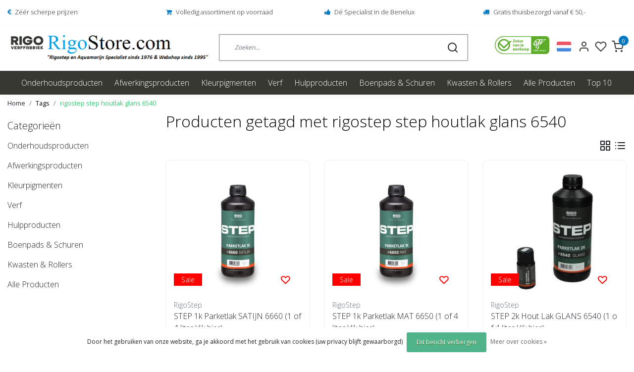

--- FILE ---
content_type: text/html;charset=utf-8
request_url: https://www.rigostore.com/nl/tags/rigostep-step-houtlak-glans-6540/
body_size: 13120
content:
<!DOCTYPE html>
<html lang="nl">
<head>
  <!--
    Dynamic Theme
    Theme by InStijl Media
    https://www.instijlmedia.nl
    
    If you are interested in our special offers or some customizaton, please contact us at support@instijlmedia.nl.
    -->
  <title>rigostep step houtlak glans 6540</title>
  <meta name="description" content="Rigostore.com Dé online Rigo Specialist.Hier vind u alles van de Rigo Verffabriek (voorheen Ursa Paint). Dat wil zeggen het totale assortiment van de merken,Aq" />
  <meta name="keywords" content="rigostep, step, houtlak, glans, 6540, rigostore.com,rigo,rigostep,aquamaryn,aquamarijn,evert,koning,royl,9130,9110,5510,5550,skylt,titanium,original,5520,corcol,revol,clien,z,zeep,olie,oil,lak,vernis,parket,vloer,vloeren,hout,houten,wood,9120,ekodur" />
  <meta http-equiv="X-UA-Compatible" content="IE=Edge">
  <meta name="viewport" content="width=device-width">
  <meta name="apple-mobile-web-app-capable" content="yes">
  <meta name="apple-mobile-web-app-status-bar-style" content="black">
  <link rel="shortcut icon" href="https://cdn.webshopapp.com/shops/245106/themes/173394/v/144703/assets/favicon.ico?20200714151734" type="image/x-icon" />
	<link rel="preconnect" href="//ajax.googleapis.com">
	<link rel="preconnect" href="//cdn.webshopapp.com/">
	<link rel="preconnect" href="//cdn.webshopapp.com/">	
	<link rel="preconnect" href="//fonts.googleapis.com">
	<link rel="preconnect" href="//fonts.gstatic.com" crossorigin>
  <link rel="dns-prefetch" href="//ajax.googleapis.com">
	<link rel="dns-prefetch" href="//cdn.webshopapp.com/">
	<link rel="dns-prefetch" href="//cdn.webshopapp.com/">	
	<link rel="dns-prefetch" href="//fonts.googleapis.com">
	<link rel="dns-prefetch" href="//fonts.gstatic.com" crossorigin>
    <!-- Theme fonts -->
  <link href="//fonts.googleapis.com/css?family=Open%20Sans:400,300,600,700" rel="preload" as="style">
    <link href="//fonts.googleapis.com/css?family=Open%20Sans:400,300,600,700" rel="stylesheet">
  <!-- feather icons -->
	<script src="https://cdn.webshopapp.com/shops/245106/themes/173394/assets/js-feathericons.js?2025081620325520200721170114"></script>
  <!--- Fallback Icons -->
	<link rel="stylesheet" href="https://cdn.webshopapp.com/shops/245106/themes/173394/assets/css-fontawesome.css?2025081620325520200721170114" />
	<!-- Theme CSS -->
  <link rel="stylesheet" href="https://cdn.webshopapp.com/shops/245106/themes/173394/assets/css-bootstrap.css?2025081620325520200721170114" />
  <link rel="stylesheet" href="https://cdn.webshopapp.com/shops/245106/themes/173394/assets/css-owl-carousel.css?2025081620325520200721170114" />
  <link rel="stylesheet" href="https://cdn.webshopapp.com/shops/245106/themes/173394/assets/style.css?2025081620325520200721170114" />
  <link rel="stylesheet" href="https://cdn.webshopapp.com/shops/245106/themes/173394/assets/settings.css?2025081620325520200721170114" />
  <!-- Google Tag Manager -->
    <meta charset="utf-8"/>
<!-- [START] 'blocks/head.rain' -->
<!--

  (c) 2008-2025 Lightspeed Netherlands B.V.
  http://www.lightspeedhq.com
  Generated: 17-12-2025 @ 04:32:59

-->
<link rel="canonical" href="https://www.rigostore.com/nl/tags/rigostep-step-houtlak-glans-6540/"/>
<link rel="alternate" href="https://www.rigostore.com/nl/index.rss" type="application/rss+xml" title="Nieuwe producten"/>
<link href="https://cdn.webshopapp.com/assets/cookielaw.css?2025-02-20" rel="stylesheet" type="text/css"/>
<meta name="robots" content="noodp,noydir"/>
<meta name="google-site-verification" content="hoLNF96rGEqqOjlHvDNv1Coshkyp6HOezCJn5OoptyM"/>
<meta name="google-site-verification" content="AW-834478675/Q885CKumuoEYENPE9I0D"/>
<meta property="og:url" content="https://www.rigostore.com/nl/tags/rigostep-step-houtlak-glans-6540/?source=facebook"/>
<meta property="og:site_name" content="Rigostore.com"/>
<meta property="og:title" content="rigostep step houtlak glans 6540"/>
<meta property="og:description" content="Rigostore.com Dé online Rigo Specialist.Hier vind u alles van de Rigo Verffabriek (voorheen Ursa Paint). Dat wil zeggen het totale assortiment van de merken,Aq"/>
<script src="https://www.googletagmanager.com/ns.html?id=GTM-PV39CL9X"></script>
<!--[if lt IE 9]>
<script src="https://cdn.webshopapp.com/assets/html5shiv.js?2025-02-20"></script>
<![endif]-->
<!-- [END] 'blocks/head.rain' -->
</head>
  
<body class="body osx webkit">
    <div id="wrapper" class="wrapper">
    <!-- Template -->
        


<header id="header" class="header-white nav-theme sticky-top">
            	<div class="theme-usp text-xl-left text-center up d-none d-sm-block">
    <div class="container-ism">
        <div class="row">
                      <div class="col-xl col-md-6 mb-md-0 mb-3">
              <div class="usp-item d-inline-block align-items-center"><i class="fa fa-euro mr-2 co-theme"></i><span>Zéér scherpe prijzen</span></div>
            </div>
                      <div class="col-xl col-md-6 mb-md-0 mb-3">
              <div class="usp-item d-inline-block align-items-center"><i class="fa fa-shopping-cart mr-2 co-theme"></i><span>Volledig assortiment op voorraad</span></div>
            </div>
                      <div class="col-xl col-md-6 mb-md-0 mb-3">
              <div class="usp-item d-inline-block align-items-center"><i class="fa fa-thumbs-up mr-2 co-theme"></i><span>Dé Specialist in de Benelux</span></div>
            </div>
                      <div class="col-xl col-md-6 mb-md-0 mb-3">
              <div class="usp-item d-inline-block align-items-center"><i class="fa fa-truck mr-2 co-theme"></i><span>Gratis thuisbezorgd vanaf € 50,-</span></div>
            </div>
                  </div>
    </div>
</div>
    <div class="header-inner bg-header text-header">
    <div class="container-ism">
      <div class="row">
                <div class="col-6 col-lg-4 pr-0 order-xl-1">
          <div class="logo d-flex  justify-content-start align-items-center h-100">
            <a href="" title="" onclick="mobileNav($(this));return false;" id="resNavOpener" class="link link-menu text-center text-header mr-2 d-xl-none d-block" data-target="#overlayNavigation">
              <div class="menu-icon">
              <span class="fa fa-bars" data-feather="menu" aria-hidden="true"></span>
              </div>
            </a>
            <a href="/" title="Rigostore.com Hartelijk welkom bij dé online Rigo Specialist">
              <img src="https://cdn.webshopapp.com/shops/245106/themes/173394/v/144703/assets/img-logo.png?20200714151734" alt="Rigostore.com Hartelijk welkom bij dé online Rigo Specialist" class="img-logo img-fluid">
            </a>
          </div>
        </div>
        <div class="col-1 col-lg-5 w-100 d-lg-block d-none justify-content-center align-self-center order-xl-2">
                    <div id="search">
            <form role="search" action="https://www.rigostore.com/nl/search/" method="get" id="formSearch" class="d-md-block d-none position-relative"  data-search-type="desktop">
               <div class="search-theme white input-group btn-shortrounded align-items-center">
                  <input type="search" class="form-control border-squared-right border-0 py-3 h-auto focus-0" autocomplete="off" placeholder="Zoeken..." value="" name="q" id="search-input" data-device="desktop">
                  <a href="" class="btn btn-theme border-squared-left mb-0 p-0 px-3" type="submit" title="Zoeken" onclick="$('#formSearch').submit();">
                    <i class="fa fa-search" data-feather="search"></i>
                  </a>
               </div>
              <div class="autocomplete hide">
                                  <div class="search-title-box text-body all text-center py-2 px-3">
                    <span>Alle categorieën <i><em>(0)</em></i></span>
                 </div>
                <div class="products products-livesearch row px-3 mb-3 clearfix"></div>
                <div class="notfound hide p-3">Geen producten gevonden...</div>
                <div class="more px-3 mb-3 clear">
                  <a class="btn btn-secondary btn-sm result-btn livesearch" href="https://www.rigostore.com/nl/search/">
                    <span>Bekijk alle resultaten</span>
                  </a>
                </div>
              </div>
            </form>
          </div>
                            </div>
        <div class="col-6 col-lg-3 order-3">
          <div class="d-inline-block h-100 float-right">
                        <div class="hallmark align-text-bottom d-md-inline-block d-none">
              <a href="Kleurpigmenten" title="" target="_blank" class="btn-hallmark mr-2">
                <img src="https://cdn.webshopapp.com/shops/245106/themes/173394/v/146224/assets/hallmark.png?20200715121559" alt="" class="img-fluid" />
              </a>
            </div>
                        <div class="header-search d-lg-none d-inline-block h-100">
              <button class="btn-search btn-nav border-0 p-0 m-0 h-100 bg-header text-header focus-0" onclick="mobileNav($(this));return false;" data-target="#overlaySearch">
                <i class="fa fa-lg fa-search" aria-hidden="true" data-feather="search"></i>
              </button>
            </div>
                        <div class="header-user header-languages d-none h-100">
              <div class="dropdown">
                <button class="btn-user btn-nav border-0 p-0 m-0 h-100 text-header focus-0" onclick="mobileNav($(this));return false;" data-target="#overlayUser">
                        							                  	<span class="flag flag-nl"></span>
                  	      						      							      						                </button>
            	</div>
            </div>
                        <div class="header-user d-inline-block h-100">
              <button class="btn-user btn-nav border-0 p-0 m-0 h-100 text-header focus-0" onclick="mobileNav($(this));return false;" data-target="#overlayUser">
                <i class="fa fa-lg fa-user-o" aria-hidden="true" data-feather="user"></i>
              </button>
            </div>
                        <div class="header-heart d-inline-block h-100">
              <a href="https://www.rigostore.com/nl/account/wishlist/" class="btn-heart btn-nav border-0 p-0 m-0 h-100 text-header focus-0">
                <i class="fa fa-lg fa-heart-o" aria-hidden="true" data-feather="heart"></i>
              </a>
            </div>
                        <div class="header-cart d-inline-block h-100">
              <button class="btn-user btn-nav border-0 p-0 m-0 h-100 text-header focus-0 position-relative" onclick="mobileNav($(this));return false;" data-target="#overlayCart">
                <i class="fa fa-lg fa-shopping-cart" aria-hidden="true" data-feather="shopping-cart"></i>
                <span class="cart-count">0</span>
              </button>
            </div>
          </div>
        </div>

      </div>
    </div>
  </div>
            <nav id="megamenu" class="navbar navbar-expand-lg bg-navbar text-navbar py-0 d-xl-block d-none">
  <div class="container-ism">
    <div class="ism-mainnav">
      <ul class="nav mr-auto">
                          <li class="nav-item item  categories">
            <a href="https://www.rigostore.com/nl/onderhoudsproducten/" class="nav-link">Onderhoudsproducten</a>
                    	</li>
                          <li class="nav-item item  categories">
            <a href="https://www.rigostore.com/nl/afwerkingsproducten/" class="nav-link">Afwerkingsproducten</a>
                    	</li>
                          <li class="nav-item item  categories">
            <a href="https://www.rigostore.com/nl/kleurpigmenten/" class="nav-link">Kleurpigmenten</a>
                    	</li>
                          <li class="nav-item item  categories">
            <a href="https://www.rigostore.com/nl/verf/" class="nav-link">Verf</a>
                    	</li>
                          <li class="nav-item item  categories">
            <a href="https://www.rigostore.com/nl/hulpproducten/" class="nav-link">Hulpproducten</a>
                    	</li>
                          <li class="nav-item item  categories">
            <a href="https://www.rigostore.com/nl/boenpads-schuren/" class="nav-link">Boenpads &amp; Schuren</a>
                    	</li>
                          <li class="nav-item item  categories">
            <a href="https://www.rigostore.com/nl/kwasten-rollers/" class="nav-link">Kwasten &amp; Rollers</a>
                    	</li>
                          <li class="nav-item item  categories">
            <a href="https://www.rigostore.com/nl/alle-producten/" class="nav-link">Alle Producten </a>
                    	</li>
                          <li class="nav-item item  categories">
            <a href="https://www.rigostore.com/nl/top-10/" class="nav-link">Top 10</a>
                    	</li>
                              </ul>
    </div>
  </div>
</nav>      </header>
<style>
  .custom-demobar{color: white; height:50px; left: 0; right: 0;}
  body {margin-top: 0!important;}
</style>
<script>
  document.addEventListener('DOMContentLoaded', function() {    
      var demobar = document.querySelector('.wsa-demobar');
      demobar.remove();

  });
</script>    	<div class="ism-messages">
      	    	</div>
          		<section class="main main-pages">
    	<div class="container-ism">  <nav class="d-inline-block" aria-label="breadcrumb">
    <ol class="breadcrumb bg-transparent d-flex px-0 py-2 mb-0">
      <li class="breadcrumb-item small"><a href="https://www.rigostore.com/nl/" title="Home" class="text-body">Home</a></li>
            <li class="breadcrumb-item small"><a href="https://www.rigostore.com/nl/tags/" title="Tags" class="">Tags</a></li>
            <li class="breadcrumb-item small active"><a href="https://www.rigostore.com/nl/tags/rigostep-step-houtlak-glans-6540/" title="rigostep step houtlak glans 6540" class="text-theme">rigostep step houtlak glans 6540</a></li>
          </ol>
  </nav>
</div>  	<div class="container-ism">
    <div class="row">
            <div class="col-xl-3 col-12 d-xl-block d-none">
        <div id="sidebar" class="">
  <div class="sidebar-inner">
            <div class="widget widget-categories">
      <div class="title-box mt-3 h5 d-block overflow-hidden w-100">
        <div class="text-body text-decoration-none d-flex">
          <strong class="flex-grow-1 text-truncate">Categorieën</strong>
        </div>
      </div>
      <div class="content-box">
        <ul id="sidecategories" class="categories nav flex-column overflow-hidden">
                                                  <li class="nav-item nav-category w-100">
            <div class="d-flex align-items-center">
              <a href="https://www.rigostore.com/nl/onderhoudsproducten/" title="" class="nav-link px-0 text-body flex-grow-1 w-100 text-truncate">
                <span class="text-body text-truncate">Onderhoudsproducten</span>
              </a>
                          </div>
                      </li>
                                                            <li class="nav-item nav-category w-100">
            <div class="d-flex align-items-center">
              <a href="https://www.rigostore.com/nl/afwerkingsproducten/" title="" class="nav-link px-0 text-body flex-grow-1 w-100 text-truncate">
                <span class="text-body text-truncate">Afwerkingsproducten</span>
              </a>
                          </div>
                      </li>
                                                            <li class="nav-item nav-category w-100">
            <div class="d-flex align-items-center">
              <a href="https://www.rigostore.com/nl/kleurpigmenten/" title="" class="nav-link px-0 text-body flex-grow-1 w-100 text-truncate">
                <span class="text-body text-truncate">Kleurpigmenten</span>
              </a>
                          </div>
                      </li>
                                                            <li class="nav-item nav-category w-100">
            <div class="d-flex align-items-center">
              <a href="https://www.rigostore.com/nl/verf/" title="" class="nav-link px-0 text-body flex-grow-1 w-100 text-truncate">
                <span class="text-body text-truncate">Verf</span>
              </a>
                          </div>
                      </li>
                                                            <li class="nav-item nav-category w-100">
            <div class="d-flex align-items-center">
              <a href="https://www.rigostore.com/nl/hulpproducten/" title="" class="nav-link px-0 text-body flex-grow-1 w-100 text-truncate">
                <span class="text-body text-truncate">Hulpproducten</span>
              </a>
                          </div>
                      </li>
                                                            <li class="nav-item nav-category w-100">
            <div class="d-flex align-items-center">
              <a href="https://www.rigostore.com/nl/boenpads-schuren/" title="" class="nav-link px-0 text-body flex-grow-1 w-100 text-truncate">
                <span class="text-body text-truncate">Boenpads &amp; Schuren</span>
              </a>
                          </div>
                      </li>
                                                            <li class="nav-item nav-category w-100">
            <div class="d-flex align-items-center">
              <a href="https://www.rigostore.com/nl/kwasten-rollers/" title="" class="nav-link px-0 text-body flex-grow-1 w-100 text-truncate">
                <span class="text-body text-truncate">Kwasten &amp; Rollers</span>
              </a>
                          </div>
                      </li>
                                                            <li class="nav-item nav-category w-100">
            <div class="d-flex align-items-center">
              <a href="https://www.rigostore.com/nl/alle-producten/" title="" class="nav-link px-0 text-body flex-grow-1 w-100 text-truncate">
                <span class="text-body text-truncate">Alle Producten </span>
              </a>
                          </div>
                      </li>
                                                                    </ul>
      </div>
    </div>
      </div>
</div>      </div>
            <div class="col-xl-9 col-12">
        <div id="cheading">
          <h1 class="h2 headings-font mb-lg-3">Producten getagd met rigostep step houtlak glans 6540</h1>
                             	</div>
          <form action="https://www.rigostore.com/nl/tags/rigostep-step-houtlak-glans-6540/" method="get" id="sortForm" class=" mb-3">
            <div class="d-lg-flex align-items-center justify-content-between mb-lg-3">
                            <div class="show-filters ml-2 d-flex align-items-center justify-content-end w-100">
                                <div class="mode">
                  <a href="https://www.rigostore.com/nl/tags/rigostep-step-houtlak-glans-6540/" title="Foto-tabel" class="btn btn-theme p-0 d-none d-md-inline-block d-lg-inline-block d-xl-inline-block"><i class="fa fa-th-large" data-feather="grid" aria-hidden="true"></i></a>
                  <a href="https://www.rigostore.com/nl/tags/rigostep-step-houtlak-glans-6540/?mode=list" title="Lijst" class="btn btn-theme p-0 d-none d-md-inline-block d-lg-inline-block d-xl-inline-block"><i class="fa fa-list" data-feather="list" aria-hidden="true"></i></a>
                </div>
                                                                              </div>
            </div>
            </form>
                      <div class="clearfix"></div>
                	<form action="https://www.rigostore.com/nl/tags/rigostep-step-houtlak-glans-6540/" method="get" id="modeForm">
                    </form>
                <div class="clearfix"></div>
        
      <div id="products" class="products-feed">
                        <div class="products grid" data-scroll-in-stijl='{"baseUrl":"https:\/\/www.rigostore.com\/nl\/tags\/rigostep-step-houtlak-glans-6540\/","extendUrl":"?","startPage":1,"page":1,"pages":1,"isLoading":false}'>
                      <div class="row" data-scroll-in-stijl-page='https://www.rigostore.com/nl/tags/rigostep-step-houtlak-glans-6540/'>
                                            	<div class="productborder 0 col-xl-4 col-lg-4 col-md-4 col-6 mb-4  with-border mb-4">
  <div class="product product-80929472 bg-white h-100 pb-xl-3 btn-shortrounded onstock" data-ajax="https://www.rigostore.com/nl/rigo-step-1k-hout-lak-satijn-6660-1-of-4-liter-kli.ajax" data-id="80929472" data-collection-url="https://www.rigostore.com/nl/tags/rigostep-step-houtlak-glans-6540/">
    <div class="product-image position-relative">
      <a href="https://www.rigostore.com/nl/rigo-step-1k-hout-lak-satijn-6660-1-of-4-liter-kli.html" title="STEP 1k Parketlak SATIJN 6660 (1 of 4 liter klik hier)">
        <figure class="product-image1 mb-0">
                      <img src="//placehold.jp/288x288.png?text=" class="img-fluid d-block btn-shortrounded border-squared-bottom lazy" data-src="https://cdn.webshopapp.com/shops/245106/files/413278927/288x288x2/rigostep-step-1k-parketlak-satijn-6660-1-of-4-lite.webp" data-sizes="288x288x2" alt="STEP 1k Parketlak SATIJN 6660 (1 of 4 liter klik hier)">
                  </figure>
        <figure class="product-image2 mb-0">
                      <img src="//placehold.jp/288x288.png?text=" class="img-fluid d-block btn-shortrounded border-squared-bottom lazy" data-src="https://cdn.webshopapp.com/shops/245106/files/413278927/288x288x2/rigostep-step-1k-parketlak-satijn-6660-1-of-4-lite.webp" data-sizes="288x288x2" alt="STEP 1k Parketlak SATIJN 6660 (1 of 4 liter klik hier)">
                  </figure>
                <div class="sale-tag bg-theme position-absolute">
          Sale                            </div>
              </a>
              <a href="https://www.rigostore.com/nl/account/wishlistAdd/80929472/?variant_id=160266413" title="Inloggen voor wishlist" class="wish wishlist-login"><i class="fa fa-heart-o" aria-hidden="true"></i></a>
          </div>
    <div class="product-details">
      <div class="product-title p-0 pt-2">
        <span class="card-text text-truncate d-block text-muted mb-0">RigoStep</span>
        <a href="https://www.rigostore.com/nl/rigo-step-1k-hout-lak-satijn-6660-1-of-4-liter-kli.html" title="STEP 1k Parketlak SATIJN 6660 (1 of 4 liter klik hier)" class="title text-body">STEP 1k Parketlak SATIJN 6660 (1 of 4 liter klik hier)</a>
      </div>

                  <div class="usp-list">
                <p class="text mb-0">Rigostep STEP 1k Parketlak SATIJN 6660 Voor veel toepassingen is een een-componentige Parketlak een prima keuze. We ontw...</p>
              </div>
                        <div class="product-star align-middle mb-2">
              </div>
            
            <div class="product-variant text-truncate">
                <span class="text-muted">Klik op de foto voor meer opties..</span>
              </div>
                <div class="d-lg-flex align-items-end justify-content-between">
        <div class="priceCompare">
          <div class="productPrice"><div class="product-price">
  <div class="d-block">
        <strong class="price-new d-inline-block discount">€34,95</strong>
    <div class="pl-md-2 d-inline-block"><del>€50,00</del></div>
     incl. btw (excl. btw €28,88)
  </div>
</div>
<div class="product-shipping-cost text-muted">
	  </div></div>          <div id="compare_160266413">
                                    <form action="https://www.rigostore.com/nl/compare/add/160266413/" class="form-compare custom-control custom-checkbox" data-vid="160266413">
              <input type="checkbox" id="compare-80929472" class="compare-check custom-control-input"  onchange="$(this).closest('form').submit();return false;">
              <label for="compare-80929472" class="custom-control-label rounded-0">
              <span class="compare-text">Vergelijk</span>
              </label>
            </form>
          </div>
        </div>
                <div class="product-cart">
          <a href="https://www.rigostore.com/nl/rigo-step-1k-hout-lak-satijn-6660-1-of-4-liter-kli.html" class="btn btn-secondary btn-darken btn-shortrounded px-3 text-center" title="Toevoegen aan winkelwagen"><span>Meer info + Bestellen</span></a>
        </div>
              </div>
          </div>
  </div>
</div>                                            	<div class="productborder 0 col-xl-4 col-lg-4 col-md-4 col-6 mb-4  with-border mb-4">
  <div class="product product-80929469 bg-white h-100 pb-xl-3 btn-shortrounded onstock" data-ajax="https://www.rigostore.com/nl/rigo-step-1k-hout-lak-mat-6650-1-of-4-liter-klik-h.ajax" data-id="80929469" data-collection-url="https://www.rigostore.com/nl/tags/rigostep-step-houtlak-glans-6540/">
    <div class="product-image position-relative">
      <a href="https://www.rigostore.com/nl/rigo-step-1k-hout-lak-mat-6650-1-of-4-liter-klik-h.html" title="STEP 1k Parketlak MAT 6650 (1 of 4 liter klik hier)">
        <figure class="product-image1 mb-0">
                      <img src="//placehold.jp/288x288.png?text=" class="img-fluid d-block btn-shortrounded border-squared-bottom lazy" data-src="https://cdn.webshopapp.com/shops/245106/files/413278376/288x288x2/rigostep-step-1k-parketlak-mat-6650-1-of-4-liter-k.webp" data-sizes="288x288x2" alt="STEP 1k Parketlak MAT 6650 (1 of 4 liter klik hier)">
                  </figure>
        <figure class="product-image2 mb-0">
                      <img src="//placehold.jp/288x288.png?text=" class="img-fluid d-block btn-shortrounded border-squared-bottom lazy" data-src="https://cdn.webshopapp.com/shops/245106/files/413278376/288x288x2/rigostep-step-1k-parketlak-mat-6650-1-of-4-liter-k.webp" data-sizes="288x288x2" alt="STEP 1k Parketlak MAT 6650 (1 of 4 liter klik hier)">
                  </figure>
                <div class="sale-tag bg-theme position-absolute">
          Sale                            </div>
              </a>
              <a href="https://www.rigostore.com/nl/account/wishlistAdd/80929469/?variant_id=160266407" title="Inloggen voor wishlist" class="wish wishlist-login"><i class="fa fa-heart-o" aria-hidden="true"></i></a>
          </div>
    <div class="product-details">
      <div class="product-title p-0 pt-2">
        <span class="card-text text-truncate d-block text-muted mb-0">RigoStep</span>
        <a href="https://www.rigostore.com/nl/rigo-step-1k-hout-lak-mat-6650-1-of-4-liter-klik-h.html" title="STEP 1k Parketlak MAT 6650 (1 of 4 liter klik hier)" class="title text-body">STEP 1k Parketlak MAT 6650 (1 of 4 liter klik hier)</a>
      </div>

                  <div class="usp-list">
                <p class="text mb-0">Rigostep STEP 1k Parketlak MAT 6650 Voor veel toepassingen is een een-componentige Parketlak een prima keuze. We ontwikk...</p>
              </div>
                        <div class="product-star align-middle mb-2">
              </div>
            
            <div class="product-variant text-truncate">
                <span class="text-muted">Klik op de foto voor meer opties..</span>
              </div>
                <div class="d-lg-flex align-items-end justify-content-between">
        <div class="priceCompare">
          <div class="productPrice"><div class="product-price">
  <div class="d-block">
        <strong class="price-new d-inline-block discount">€34,95</strong>
    <div class="pl-md-2 d-inline-block"><del>€50,00</del></div>
     incl. btw (excl. btw €28,88)
  </div>
</div>
<div class="product-shipping-cost text-muted">
	  </div></div>          <div id="compare_160266407">
                                    <form action="https://www.rigostore.com/nl/compare/add/160266407/" class="form-compare custom-control custom-checkbox" data-vid="160266407">
              <input type="checkbox" id="compare-80929469" class="compare-check custom-control-input"  onchange="$(this).closest('form').submit();return false;">
              <label for="compare-80929469" class="custom-control-label rounded-0">
              <span class="compare-text">Vergelijk</span>
              </label>
            </form>
          </div>
        </div>
                <div class="product-cart">
          <a href="https://www.rigostore.com/nl/rigo-step-1k-hout-lak-mat-6650-1-of-4-liter-klik-h.html" class="btn btn-secondary btn-darken btn-shortrounded px-3 text-center" title="Toevoegen aan winkelwagen"><span>Meer info + Bestellen</span></a>
        </div>
              </div>
          </div>
  </div>
</div>                                            	<div class="productborder 0 col-xl-4 col-lg-4 col-md-4 col-6 mb-4  with-border mb-4">
  <div class="product product-75086084 bg-white h-100 pb-xl-3 btn-shortrounded onstock" data-ajax="https://www.rigostore.com/nl/rigostep-step-2k-hout-lak-glans-6540-1-of-4-liter.ajax" data-id="75086084" data-collection-url="https://www.rigostore.com/nl/tags/rigostep-step-houtlak-glans-6540/">
    <div class="product-image position-relative">
      <a href="https://www.rigostore.com/nl/rigostep-step-2k-hout-lak-glans-6540-1-of-4-liter.html" title="STEP 2k Hout Lak GLANS 6540 (1 of 4 liter klik hier)">
        <figure class="product-image1 mb-0">
                      <img src="//placehold.jp/288x288.png?text=" class="img-fluid d-block btn-shortrounded border-squared-bottom lazy" data-src="https://cdn.webshopapp.com/shops/245106/files/210149369/288x288x2/rigostep-step-2k-hout-lak-glans-6540-1-of-4-liter.webp" data-sizes="288x288x2" alt="STEP 2k Hout Lak GLANS 6540 (1 of 4 liter klik hier)">
                  </figure>
        <figure class="product-image2 mb-0">
                      <img src="//placehold.jp/288x288.png?text=" class="img-fluid d-block btn-shortrounded border-squared-bottom lazy" data-src="https://cdn.webshopapp.com/shops/245106/files/210149369/288x288x2/rigostep-step-2k-hout-lak-glans-6540-1-of-4-liter.webp" data-sizes="288x288x2" alt="STEP 2k Hout Lak GLANS 6540 (1 of 4 liter klik hier)">
                  </figure>
                <div class="sale-tag bg-theme position-absolute">
          Sale                            </div>
              </a>
              <a href="https://www.rigostore.com/nl/account/wishlistAdd/75086084/?variant_id=148132559" title="Inloggen voor wishlist" class="wish wishlist-login"><i class="fa fa-heart-o" aria-hidden="true"></i></a>
          </div>
    <div class="product-details">
      <div class="product-title p-0 pt-2">
        <span class="card-text text-truncate d-block text-muted mb-0">RigoStep</span>
        <a href="https://www.rigostore.com/nl/rigostep-step-2k-hout-lak-glans-6540-1-of-4-liter.html" title="STEP 2k Hout Lak GLANS 6540 (1 of 4 liter klik hier)" class="title text-body">STEP 2k Hout Lak GLANS 6540 (1 of 4 liter klik hier)</a>
      </div>

                  <div class="usp-list">
                <p class="text mb-0">Rigostep STEP 2k Hout Lak GLANS 6540, Zeer hoogwaardige en geheel nieuw ontwikkelde 2k houtlak van Rigostep, geschikt vo...</p>
              </div>
                        <div class="product-star align-middle mb-2">
              </div>
            
            <div class="product-variant text-truncate">
                <span class="text-muted">Klik op de foto voor meer opties..</span>
              </div>
                <div class="d-lg-flex align-items-end justify-content-between">
        <div class="priceCompare">
          <div class="productPrice"><div class="product-price">
  <div class="d-block">
        <strong class="price-new d-inline-block discount">€37,50</strong>
    <div class="pl-md-2 d-inline-block"><del>€60,00</del></div>
     incl. btw (excl. btw €30,99)
  </div>
</div>
<div class="product-shipping-cost text-muted">
	  </div></div>          <div id="compare_148132559">
                                    <form action="https://www.rigostore.com/nl/compare/add/148132559/" class="form-compare custom-control custom-checkbox" data-vid="148132559">
              <input type="checkbox" id="compare-75086084" class="compare-check custom-control-input"  onchange="$(this).closest('form').submit();return false;">
              <label for="compare-75086084" class="custom-control-label rounded-0">
              <span class="compare-text">Vergelijk</span>
              </label>
            </form>
          </div>
        </div>
                <div class="product-cart">
          <a href="https://www.rigostore.com/nl/rigostep-step-2k-hout-lak-glans-6540-1-of-4-liter.html" class="btn btn-secondary btn-darken btn-shortrounded px-3 text-center" title="Toevoegen aan winkelwagen"><span>Meer info + Bestellen</span></a>
        </div>
              </div>
          </div>
  </div>
</div>                        </div>
                  </div>
                      </div>

      
              </div>
    </div>
  </div><!-- container -->  </section>          <div class="theme-usp text-xl-left text-center up d-none d-sm-block">
    <div class="container-ism">
        <div class="row">
                      <div class="col-xl col-md-6 mb-md-0 mb-3">
              <div class="usp-item d-inline-block align-items-center"><i class="fa fa-euro mr-2 co-theme"></i><span>Zéér scherpe prijzen</span></div>
            </div>
                      <div class="col-xl col-md-6 mb-md-0 mb-3">
              <div class="usp-item d-inline-block align-items-center"><i class="fa fa-shopping-cart mr-2 co-theme"></i><span>Volledig assortiment op voorraad</span></div>
            </div>
                      <div class="col-xl col-md-6 mb-md-0 mb-3">
              <div class="usp-item d-inline-block align-items-center"><i class="fa fa-thumbs-up mr-2 co-theme"></i><span>Dé Specialist in de Benelux</span></div>
            </div>
                      <div class="col-xl col-md-6 mb-md-0 mb-3">
              <div class="usp-item d-inline-block align-items-center"><i class="fa fa-truck mr-2 co-theme"></i><span>Gratis thuisbezorgd vanaf € 50,-</span></div>
            </div>
                  </div>
    </div>
</div>
<div id="theme-contact" class="bg-contact text-contact">
    <div class="container-ism pt-3 pb-2">
        <div class="row">
          <div class="col-12 col-md-12 col-lg-4">
            <form id="formNewsletter" action="https://www.rigostore.com/nl/account/newsletter/" method="post">
              <div class="form-group">
                <label for="formNewsletterEmail"><strong>Abonneer je op onze nieuwsbrief</strong></label>
                <input type="hidden" name="key" value="bc15b9fee01294b87a47d18f8538fcc0">
                <div class="input-group-append">
                  <input type="email" name="email" id="formNewsletterEmail" class="form-control btn-shortrounded border-squared-right h-auto" aria-describedby="emailHelp" placeholder="Enter your e-mail">
                  <button type="submit" onclick="$('#formNewsletter').submit(); return false;" title="Subscribe" class="btn btn-theme btn-darken btn-shortrounded product-tag border-squared-left mb-0 p-0 px-3">Abonneer</button>
              	</div>
                <small id="emailHelp" class="form-text">* We&#039;ll never share your email with anyone else.</small>
              </div>
            </form>
          </div>
          <div class="col-12 col-md-6 col-lg-4 col-xl pr0 pl0 d-flex justify-content-start justify-content-lg-center">
            <div class="d-flex align-items-center">
              <div class="contact-icon mr-3">
                <svg class="fa fa-user fa-lg" data-feather="user" width="32" height="32"></svg>
              </div>
              <div class="account-content">
                <div class="title-box font-weight-bold">
                  <strong>Mijn account</strong>
                </div>
                <div class="content-box">
                  Log in op uw account
                </div>
            	</div>
            </div>
          </div>
          <div class="col-12 col-md-6 col-lg-3 col-xl pr0 pl0 d-flex justify-content-start justify-content-lg-center">
           	<div class="d-flex align-items-center">
              <div class="contact-icon mr-3">
                <svg class="fa fa-comment-o fa-lg" data-feather="message-square" width="32" height="32"></svg>
              </div>
              <div class="contact-content">
                <div class="contact-content-title font-weight-bold">
                  <strong>Questions?</strong>
                </div>
                <div class="contact-content-subtitle">
                  Heeft u vragen ?
                </div>
            	</div>
            </div>
          </div>
        </div>
    </div>
</div>    <footer id="footer">
  <div class="container-ism pt-md-5 pt-3">
    <div class="row">
            <div class="col-12 col-md-6 col-lg-3">
        <div class="title-box h5 text-footer mb-2">
                    <strong>Klantenservice</strong>
                            </div>     
        <div id="servicelinks" class="content-box show">
          <ul class="list-unstyled text-small">
                        <li><a class="text-footer" href="https://www.rigostore.com/nl/service/" title="Klantenservice">Klantenservice</a></li>
                        <li><a class="text-footer" href="https://www.rigostore.com/nl/service/about/" title="Over ons">Over ons</a></li>
                        <li><a class="text-footer" href="https://www.rigostore.com/nl/service/avg-gdpr/" title="AVG - GDPR">AVG - GDPR</a></li>
                        <li><a class="text-footer" href="https://www.rigostore.com/nl/service/general-terms-conditions/" title="Algemene voorwaarden">Algemene voorwaarden</a></li>
                        <li><a class="text-footer" href="https://www.rigostore.com/nl/service/payment-methods/" title="Betaalmethoden">Betaalmethoden</a></li>
                        <li><a class="text-footer" href="https://www.rigostore.com/nl/service/privacy-policy/" title="Privacy Policy">Privacy Policy</a></li>
                        <li><a class="text-footer" href="https://www.rigostore.com/nl/service/shipping-returns/" title="Verzenden &amp; retourneren">Verzenden &amp; retourneren</a></li>
                        <li><a class="text-footer" href="https://www.rigostore.com/nl/service/zakelijk-inkopen/" title="Zakelijk inkopen ?">Zakelijk inkopen ?</a></li>
                      </ul>
      	</div>
      </div>
       <div class="col-12 col-md-6 col-lg-3">
				<div class="title-box h5 text-footer mb-2">
                     <strong>Mijn account</strong>
                            </div>       
        <div id="myacc" class="content-box show">
          <ul class="list-unstyled text-small">
                        <li><a class="text-footer" href="https://www.rigostore.com/nl/account/login/" title="Inloggen">Inloggen</a></li>
                        <li><a class="text-footer" href="https://www.rigostore.com/nl/account/orders/" title="Mijn bestellingen">Mijn bestellingen</a></li>
            <li><a class="text-footer" href="https://www.rigostore.com/nl/account/wishlist/" title="Mijn verlanglijst">Mijn verlanglijst</a></li>
            <li><a class="text-footer" href="https://www.rigostore.com/nl/compare/" title="Vergelijk producten">Vergelijk producten</a></li>
          </ul>
      	</div>
                               </div>
      <div class="col-12 col-md-6 col-lg-3">
        <div class="title-box h5 text-footer mb-2">
                    <strong>Categorieën</strong>
                             </div>  
        <div id="cate" class="content-box show">
          <ul class="list-unstyled text-small">
                        <li><a class="text-footer" href="https://www.rigostore.com/nl/onderhoudsproducten/" title="Onderhoudsproducten">Onderhoudsproducten</a></li>
                        <li><a class="text-footer" href="https://www.rigostore.com/nl/afwerkingsproducten/" title="Afwerkingsproducten">Afwerkingsproducten</a></li>
                        <li><a class="text-footer" href="https://www.rigostore.com/nl/kleurpigmenten/" title="Kleurpigmenten">Kleurpigmenten</a></li>
                        <li><a class="text-footer" href="https://www.rigostore.com/nl/verf/" title="Verf">Verf</a></li>
                        <li><a class="text-footer" href="https://www.rigostore.com/nl/hulpproducten/" title="Hulpproducten">Hulpproducten</a></li>
                        <li><a class="text-footer" href="https://www.rigostore.com/nl/boenpads-schuren/" title="Boenpads &amp; Schuren">Boenpads &amp; Schuren</a></li>
                        <li><a class="text-footer" href="https://www.rigostore.com/nl/kwasten-rollers/" title="Kwasten &amp; Rollers">Kwasten &amp; Rollers</a></li>
                        <li><a class="text-footer" href="https://www.rigostore.com/nl/alle-producten/" title="Alle Producten ">Alle Producten </a></li>
                      </ul>
        </div>
      </div>
      <div class="col-12 col-md-6 col-lg-3">
        <div class="block-box mb-4">
          <div class="title-box h5 text-footer mb-2">
                         <strong>Contactgegevens</strong>
                                  </div>          
          <div id="contacts" class="content-box show mb-3">
            <div class="contact-info"> 
              <div class="content-box">  
                <span class="text-footer">Rigostore.com</span>
                <ul class="list-unstyled text-footer">
                  <li class="d-flex align-items-top align-middle"><svg class="fa fa-lg fa-phone mr-1" data-feather="phone" height="24"></svg><span>+31 (0)615057466 (ivm verhuizing een tijdelijk nr)</span></li>                  <li class="d-flex align-items-top align-middle"><svg class="fa fa-lg fa-envelope mr-1" data-feather="mail" height="24"></svg><span><a href="/cdn-cgi/l/email-protection" class="__cf_email__" data-cfemail="a3cacdc5cce3d1cac4ccd0d7ccd1c68dc0ccce">[email&#160;protected]</a></span></li>                  <li class="d-flex align-items-top align-middle"><svg class="fa fa-lg fa-map-marker mr-1" data-feather="map-pin" height="24"></svg><span>Edisonstraat 6A <br />5051 DS Goirle</span></li>                </ul>
                <ul class="list-unstyled text-footer">
                	<li>KvK Number: 59870923</li>                	<li>BTW-number: NL853675351B02</li>                	<li>Bankrekening: NL90INGB0007029639</li>              	</ul>
              </div>
            </div>
                                                                      </div>
        </div>
      </div>
    </div>
  </div>
</footer>
<div class="container-ism">
  <div class="row justify-content-between align-items-center">
    <div class="copyright col-lg-5 col-12 py-2">
      <span class="small">© Copyright 2025 - Rigostore.com  <a href="" target="_blank" title="" class="text-copy"> <br>(Alle prijzen altijd inclusief 21%btw) (All prices include 21% vat)</a></span>
      <span class="small"><br />
              	<a href="https://www.rigostore.com/nl/service/general-terms-conditions/"  class="text-muted" title="Algemene voorwaarden">Algemene voorwaarden</a>
              	| <a href="https://www.rigostore.com/nl/service/disclaimer/"  class="text-muted" title="Disclaimer">Disclaimer</a>
              	| <a href="https://www.rigostore.com/nl/service/privacy-policy/"  class="text-muted" title="Privacy Policy">Privacy Policy</a>
              	| <a href="https://www.rigostore.com/nl/sitemap/"  class="text-muted" title="Sitemap">Sitemap</a>
       | 
      <a href="https://www.rigostore.com/nl/index.rss" target="_blank" title="RSS Rigostore.com" class="text-muted">RSS Feed</a>      </span>
    </div>
    <div class="Payments col-lg-7 col-12 text-lg-right py-xl-0 py-2">
      <div class="paymentMethods paymentMethods-originals">
                <img src="https://cdn.webshopapp.com/assets/icon-payment-banktransfer.png?2025-02-20" title="Bank transfer" alt="Bank transfer" />
        				        <a href="https://www.cbw-erkend.nl/bedrijven/Tisa--Tisasite-Wocasotre--Osmostore--Tisawoodstore-GOIRLE" title="CBW">
        	<img src="https://static.webshopapp.com/shops/245106/files/155881928/cbw-klein.png" height="32" alt="CBW" />
        </a>
                
      </div>
    </div>
  </div>
</div>        <!-- END Template -->
  </div>
          <!-- Theme Navs -->
      	<div id="overlayUser" class="overlay" onclick="mobileNav($(this));return false;" data-target="#overlayUser">
  <div class="overlay-content">
		<div class="overlay-header bg-white text-body font-weight-bold border-bottom">
      <h5 class="overlay-title">Mijn account</h5>
     <button type="button" class="close" onclick="mobileNav($(this));return false;" data-target="#overlayUser">
        <span class="fa fa-times" data-feather="x" aria-hidden="true"></span>
      </button>
    </div>
    <div class="overlay-body">
        <div class="container-ism text-left py-4">
            <div class="row">
                <div class="col-12">
                                        You are not logged in. Log in to make use of all the benefits. Or create an account now.
                                    </div>
            </div>
            <div class="row">
                <div class="col-12">
                                      	<form method="post" id="ism-loginForm" action="https://www.rigostore.com/nl/account/loginPost/?return=https%3A%2F%2Fwww.rigostore.com%2Fnl%2Ftags%2Frigostep-step-houtlak-glans-6540%2F">
                      <input type="hidden" name="key" value="bc15b9fee01294b87a47d18f8538fcc0" />
                      <input type="hidden" name="type" value="login" />
                      <div class="form-group">
                         <label for="ismLoginEmail" class="small">E-mailadres</label>
                         <input type="email" name="email" class="form-control" id="ismLoginEmail" placeholder="Naam" autocomplete='email' required>
                      </div>
                      <div class="form-group mb-0">
                         <label for="ismLoginPassword" class="small">Wachtwoord</label>
                         <input type="password" name="password" class="form-control" id="ismLoginPassword" placeholder="Wachtwoord" autocomplete='current-password' required>
                      </div>
                      <div class="d-block align-items-center w-100 mt-3">
                        <button type="submit" class="btn btn-theme d-block w-100 btn-darken btn-shortrounded mb-2"><i class="fa fa-user-circle-o pr-2" aria-hidden="true"></i>Log in</button>
                      <a href="https://www.rigostore.com/nl/account/register/" class="btn btn-secondary d-block btn-darken btn-shortrounded"><i class="fa fa-plus pr-2" aria-hidden="true"></i>Registreren</a>
                        <a class="link text-muted text-right" href="https://www.rigostore.com/nl/account/password/"><small>Wachtwoord vergeten?</small></a>
                      </div>
                  </form>
                                    </div>
            </div>
        </div>
		</div>
        <div class="overlay-header bg-light text-body mb-2">
      <div class="row">
        <div class="col-lg-6  col-12"><h5 class="overlay-title">Taal & Valuta </h5></div>
      </div>
    </div>
    <div class="overlay-body">
      <div class="container">
        <div class="row">
                    <div class="languages col-6 ">
            
                                    

<a href="https://www.rigostore.com/nl/go/category/" title="Nederlands" lang="nl" class="text-dark text-underline-0">
  <div class="row row-hover py-2">
      <div class="col-12 d-flex align-items-center">
        <span class="flag flag-nl"></span>
        <span class="ml-2">Nederlands</span>
      </div>
  </div>
</a>
<a href="https://www.rigostore.com/en/go/category/" title="English" lang="en" class="text-dark text-underline-0">
  <div class="row row-hover py-2">
      <div class="col-12 d-flex align-items-center">
        <span class="flag flag-en"></span>
        <span class="ml-2">English</span>
      </div>
  </div>
</a>
          </div>
                              <div class="currencies col-6">
                          <a href="https://www.rigostore.com/nl/session/currency/eur/" class="text-dark text-underline-0">
              <div class="row row-hover py-2">
                <div class="col-12">
                  <div class="symbol">
                      <strong>€</strong> - EUR
                  </div>
                </div>
              </div>
              </a>
                          <a href="https://www.rigostore.com/nl/session/currency/usd/" class="text-dark text-underline-0">
              <div class="row row-hover py-2">
                <div class="col-12">
                  <div class="symbol">
                      <strong>$</strong> - USD
                  </div>
                </div>
              </div>
              </a>
                      </div>
                	</div>
      </div>
    </div>
      </div>
</div>    	<div id="overlayCart" class="overlay" onclick="mobileNav($(this));return false;" data-target="#overlayCart">
  <div class="overlay-content">
		<div class="overlay-header bg-white text-body font-weight-bold border-bottom">
      <h5 class="overlay-title">Winkelwagen</h5>
      <button type="button" class="close" onclick="mobileNav($(this));return false;" data-target="#overlayCart">
        <span class="fa fa-times" data-feather="x" aria-hidden="true"></span>
      </button>
    </div>
    <div class="overlay-body">
    	<div class="container-ism cart-products">
                <div class="row text-center py-4">
          <div class="col">
            Uw winkelwagen is leeg
          </div>
        </div>
              </div>
  	</div>
    <div class="overlay-footer-total d-flex align-items-center">
      <div class="container text-center">
      	<div class="row">
        	<div class="col-12">
          	<div id="modal-header" class="modal-header">
            	<h5 class="modal-title" id="modalCart">Totaal</h5>
              <div class="total float-right"><span>€0,00</span></div>
            </div>
          </div>
        </div>
      </div>
    </div> 
    <div class="overlay-footer-order bg-white d-flex align-items-center">
      <div class="container text-center">
        <div class="row">
          <div class="col-12">
                        <a href="https://www.rigostore.com/nl/cart/" class="btn btn-secondary d-md-inline-block d-block btn-darken btn-shortrounded mb-2 disabled">
              <i class="fa fa-pencil pr-2" aria-hidden="true"></i>Bewerken
            </a>
            <a href="https://www.rigostore.com/nl/checkout/" class="btn btn-theme d-md-inline-block d-block btn-darken btn-shortrounded mb-2 disabled">
              <i class="fa fa-check pr-2" aria-hidden="true"></i>Bestellen
            </a>
                      </div>
        </div>
      </div>
    </div> 
  </div>
</div>    	<div id="overlayNavigation" class="overlay" onclick="mobileNav($(this));return false;" data-target="#overlayNavigation">
  <div id="resMenu" class="overlay-content">
		<div class="overlay-header bg-white text-body font-weight-bold border-bottom">
      <h5 class="overlay-title">Menu</h5>
      <button type="button" class="close" onclick="mobileNav($(this));return false;" data-target="#overlayNavigation">
         <span class="fa fa-times" data-feather="x" aria-hidden="true"></span>
      </button>
    </div>
    <div class="overlay-body">
      <div id="resNav">
        <ul class="categories list-unstyled p-0 m-0">
          <li class="item homepage">
            <a href="https://www.rigostore.com/nl/" title="Rigostore.com"><span>Homepage</span></a>
          </li>
                    <li class="item category">
            <a href="https://www.rigostore.com/nl/onderhoudsproducten/" title="Onderhoudsproducten">
              <div class="d-flex align-items-center justify-content-between">
                <span>Onderhoudsproducten</span>
                              </div>
            </a>
                      </li>
                    <li class="item category">
            <a href="https://www.rigostore.com/nl/afwerkingsproducten/" title="Afwerkingsproducten">
              <div class="d-flex align-items-center justify-content-between">
                <span>Afwerkingsproducten</span>
                              </div>
            </a>
                      </li>
                    <li class="item category">
            <a href="https://www.rigostore.com/nl/kleurpigmenten/" title="Kleurpigmenten">
              <div class="d-flex align-items-center justify-content-between">
                <span>Kleurpigmenten</span>
                              </div>
            </a>
                      </li>
                    <li class="item category">
            <a href="https://www.rigostore.com/nl/verf/" title="Verf">
              <div class="d-flex align-items-center justify-content-between">
                <span>Verf</span>
                              </div>
            </a>
                      </li>
                    <li class="item category">
            <a href="https://www.rigostore.com/nl/hulpproducten/" title="Hulpproducten">
              <div class="d-flex align-items-center justify-content-between">
                <span>Hulpproducten</span>
                              </div>
            </a>
                      </li>
                    <li class="item category">
            <a href="https://www.rigostore.com/nl/boenpads-schuren/" title="Boenpads &amp; Schuren">
              <div class="d-flex align-items-center justify-content-between">
                <span>Boenpads &amp; Schuren</span>
                              </div>
            </a>
                      </li>
                    <li class="item category">
            <a href="https://www.rigostore.com/nl/kwasten-rollers/" title="Kwasten &amp; Rollers">
              <div class="d-flex align-items-center justify-content-between">
                <span>Kwasten &amp; Rollers</span>
                              </div>
            </a>
                      </li>
                    <li class="item category">
            <a href="https://www.rigostore.com/nl/alle-producten/" title="Alle Producten ">
              <div class="d-flex align-items-center justify-content-between">
                <span>Alle Producten </span>
                              </div>
            </a>
                      </li>
                    <li class="item category">
            <a href="https://www.rigostore.com/nl/top-10/" title="Top 10">
              <div class="d-flex align-items-center justify-content-between">
                <span>Top 10</span>
                              </div>
            </a>
                      </li>
                  </ul>
        <ul class="list-unstyled p-0 m-0">
                              <li class="item">
            <a href="https://www.rigostore.com/nl/brands/" title="Merken" onclick="return false;" class="d-flex align-items-center justify-content-between"><span>Merken</span><span class="fa fa-chevron-right" data-feather="chevron-right"></span></a>
                        <ul class="submenu no-subs list-unstyled p-0 m-0">
              <li class="item goback">
                <a href="" title="Merken" onclick="$(this).closest('ul').removeClass('nav-active');return false;"><span class="fa fa-chevron-left pr-2" data-feather="chevron-left"></span><span>Terug naar Menu</span></a>
              </li>
              <li class="item">
                <a href="https://www.rigostore.com/nl/brands/" title="Merken"><strong>Merken</strong></a>
              </li>
                            <li class="item">
                <a href="https://www.rigostore.com/nl/brands/aquamarijn/" title="Aquamarijn">Aquamarijn</a>
              </li>
                            <li class="item">
                <a href="https://www.rigostore.com/nl/brands/aquamaryn-verf/" title="Aquamaryn Verf">Aquamaryn Verf</a>
              </li>
                            <li class="item">
                <a href="https://www.rigostore.com/nl/brands/evert-koning/" title="Evert Koning">Evert Koning</a>
              </li>
                            <li class="item">
                <a href="https://www.rigostore.com/nl/brands/rigo/" title="Rigo">Rigo</a>
              </li>
                            <li class="item">
                <a href="https://www.rigostore.com/nl/brands/rigostep/" title="RigoStep">RigoStep</a>
              </li>
                            <li class="item">
                <a href="https://www.rigostore.com/nl/brands/royl/" title="Royl">Royl</a>
              </li>
                            <li class="item">
                <a href="https://www.rigostore.com/nl/brands/tisa-line/" title="Tisa-Line">Tisa-Line</a>
              </li>
                          </ul>
                      </li>
                                                  <li class="item lang">
            <a href="https://www.rigostore.com/nl/" title="Nederlands" class="language language-nl d-flex align-items-center justify-content-between" onclick="return false;">
              <div class="langTitle">
                <span class="flag flag-nl"></span>Nederlands
              </div>
              <span class="fa fa-chevron-right" data-feather="chevron-right"></span>
            </a>
           <ul class="list-unstyled p-0 m-0">
             <li class="item goback">
                  <a href="" title="Nederlands" onclick="$(this).closest('ul').removeClass('nav-active');return false;"><span class="fa fa-chevron-left pr-2" data-feather="chevron-left"></span><span>Terug naar Menu</span></a>
                </li>
                                                                 <li class="item lang">
                <a href="https://www.rigostore.com/en/" title="English" class="language language-en">
                <span class="flag flag-en"></span>
                English
                </a>
             </li>
                                     </ul>
         </li>
                                              <li class="item account">
             <a href="https://www.rigostore.com/nl/account/" title="Inloggen">
              <span>Inloggen</span></a>
          </li>
          <li class="item compare"><a href="https://www.rigostore.com/nl/compare/" title="Vergelijk"><span>Vergelijk producten</span></a></li>
                    <li class="item cart">
             <a href="https://www.rigostore.com/nl/account/wishlist/" title="Verlanglijst"><span>Verlanglijst</span>
            </a>
          </li>
                    <li class="item cart">
             <a href="https://www.rigostore.com/nl/cart/" title="Winkelwagen"><span>Winkelwagen</span>
            </a>
          </li>
        </ul>
      </div>
      <div class="modal-footer">
        <button type="button" class="btn btn-theme btn-darken btn-shortrounded" onclick="mobileNav($(this));return false;" data-target="#overlayNavigation">Sluiten</button>
      </div>
    </div>
  </div>
</div>          <!-- END Theme Navs -->
  <div class="overlay-bg"></div>
  <script data-cfasync="false" src="/cdn-cgi/scripts/5c5dd728/cloudflare-static/email-decode.min.js"></script><script src="https://cdn.webshopapp.com/shops/245106/themes/173394/assets/js-jquery.js?2025081620325520200721170114"></script>
  <script src="https://cdn.webshopapp.com/shops/245106/themes/173394/assets/js-owl-carousel.js?2025081620325520200721170114"></script>
  <script src="https://cdn.webshopapp.com/shops/245106/themes/173394/assets/js-lazyload.js?2025081620325520200721170114"></script>
  <!-- Includes -->
  <!-- Theme variables -->
<script>feather.replace();</script>
<script>
  var ism = {};
  var searchUrl = "https://www.rigostore.com/nl/search/";
  var defaultSearch = 'https://www.rigostore.com/nl/search/';
  ism.shop = {
    id: 245106,
    domain: 'https://www.rigostore.com/',
    static: 'https://static.webshopapp.com/shops/245106/',
    serverTime: 'Dec 17, 2025 04:32:59 +0100',
    getServerTime: function getServerTime(){return new Date(theme.shop.serverTime);},
    pageTitle: 'Producten getagd met rigostep step houtlak glans 6540',
    currentLang: 'Nederlands',
    currencySymbol: '€',
    currencyTitle: 'eur',
		currencyCode: 'EUR',
    template: 'pages/collection.rain',
    legalMode: 'normal',
    ssl: true,
    requestDeviceMobile: false,
    requestDevicePlatform: 'osx',
    requestDeviceType: 'webkit',
    cart_redirect_back: true,
    stayOnPage: true,
    wish_list: true,
    account:  false
  },
  ism.settings = {
    b2b: false,
    curSymbol: '€',
    curCode: 'EUR',
  	strict: true,
    buttonStyle: 'btn-darken',
    buttonRadius: 'btn-shortrounded',
  	top10_page: false,
    widget: 'homepage_servicedesk',
  	productImg: 'squared',
    productPrice: 'with_currency',
  	productUsps: 'usp',
    productVariants: '1',
    productPageVariants: 'default',
    showDays: [0,1,2,3,4,5,6,],
    orderBefore: '18:00:00',
    showFrom: '18'
  };
  ism.url = {
    searchUrl: 'https://www.rigostore.com/nl/search/',
    cartUrl: 'https://www.rigostore.com/nl/cart/add/',
    wishUrl: 'https://www.rigostore.com/nl/account/wishlistAdd/',
    top10: 'https://www.rigostore.com/nl/tags/rigostep-step-houtlak-glans-6540/top-10/',
    requestUrl: 'https://www.rigostore.com/nl/tags/rigostep-step-houtlak-glans-6540/'
  };
  ism.text = {
    btw: 'Incl. btw',
    btwIncl: 'Incl. btw',
    view: 'Meer info + Bestellen',
    brands: 'Merken',
    inStock: 'Op voorraad',
    backorder: 'Niet direct leverbaar',
    outOfStock: 'Niet op voorraad',
    productVariantsText: 'Klik op de foto voor meer opties..',
  };
</script>
<!-- Theme CSS -->
<link rel="stylesheet" href="https://cdn.webshopapp.com/shops/245106/themes/173394/assets/css-flags.css?2025081620325520200721170114" />
<link rel="stylesheet" href="https://cdn.webshopapp.com/shops/245106/themes/173394/assets/custom.css?2025081620325520200721170114" />
<!-- Theme scripts -->
<script>$('.gui-input, .gui-text, .gui-number, .gui-select select').addClass('form-control border mb-2');</script>
<script>
// Lazyload
var lazyLoadInstance = new LazyLoad({threshold: 0,elements_selector: ".lazy"});
$(document).ready(function(){lazyLoadInstance.update();});
</script>
<script src="https://cdn.webshopapp.com/shops/245106/themes/173394/assets/js-popper.js?2025081620325520200721170114"></script>
<script src="https://cdn.webshopapp.com/shops/245106/themes/173394/assets/js-bootstrap.js?2025081620325520200721170114"></script>
<script src="https://cdn.webshopapp.com/shops/245106/themes/173394/assets/js-functions.js?2025081620325520200721170114"></script>
<script src="https://cdn.webshopapp.com/shops/245106/themes/173394/assets/js-theme.js?2025081620325520200721170114"></script>
<script src="https://cdn.webshopapp.com/shops/245106/themes/173394/assets/js-jquery-ui.js?2025081620325520200721170114"></script>
<script>
/* Filters */
$('#filter_form .brands input[type="radio"]').on("click",function(){
  jQuery(".brands").find("li.selected").removeClass("selected");
  jQuery(this).closest("li, .sidebar-filter-item").addClass("selected");
});
$('#filter_form .custom-filters input[type="checkbox"]').on("click",function(){
  jQuery(this).closest(".sidebar-filter-item, .sidebar-color-item").toggleClass("selected");
});
$('#filter_form').on('change', 'input, select', function(){
  instijl();
});
$( document ).ready(function() { 
  $("#collection-filter-price").slider({
    range: true,
    min: 0,
	 	max: 40,
   	values: [0, 40],
   	step: 1,
    slide: function( event, ui){
    	$('.filter-range .min input').val(ui.values[0]);
  		$('.filter-range .max input').val(ui.values[1]);
  		$('#filter_form_min').val(ui.values[0]);
  		$('#filter_form_max').val(ui.values[1]);
  	},
    stop: function(event, ui){
    	instijl();
  	}
  });
});
</script>
<script type="application/ld+json">
{
  "@context": "http://schema.org",
  "@id": "https://www.rigostore.com/#Organization",
  "@type": "Organization",
  "url": "https://www.rigostore.com/", 
  "name": "Rigostore.com",
  "logo": "https://cdn.webshopapp.com/shops/245106/themes/173394/assets/logo.png?2025081620325520200721170114",
  "telephone": "+31 (0)615057466 (ivm verhuizing een tijdelijk nr)",
  "email": "info@rigostore.com",
  "potentialAction": {
    "@type": "SearchAction",
    "target": "https://www.rigostore.com/nl/search/{q}",
    "query-input": "required name=q"
  }
}
</script>  <div id="cmpProducts" class="compareProducts" data-length="0">
  <div class="comparePosition position-fixed">
     <div class="toast compareTab show rounded-0 bg-white" aria-live="polite" aria-atomic="true" data-autohide="false">
        <a href="" title="Vergelijk" onclick="toggleSlide($('.compare-body'));return false;" class="toast-header d-flex justify-content-between btn btn-secondary btn-darken btn-block rounded-0 py-2">
          <strong class="mr-4">Vergelijk producten</strong>
          <small class="itemCount">0 Producten</small> 
        </a>
             </div>
  </div>

</div>    <!-- END Includes -->
  
  <!-- Inline scripts -->
  <!-- [START] 'blocks/body.rain' -->
<script>
(function () {
  var s = document.createElement('script');
  s.type = 'text/javascript';
  s.async = true;
  s.src = 'https://www.rigostore.com/nl/services/stats/pageview.js';
  ( document.getElementsByTagName('head')[0] || document.getElementsByTagName('body')[0] ).appendChild(s);
})();
</script>
  
<!-- Global site tag (gtag.js) - Google Analytics -->
<script async src="https://www.googletagmanager.com/gtag/js?id=G-385254538"></script>
<script>
    window.dataLayer = window.dataLayer || [];
    function gtag(){dataLayer.push(arguments);}

        gtag('consent', 'default', {"ad_storage":"granted","ad_user_data":"granted","ad_personalization":"granted","analytics_storage":"granted"});
    
    gtag('js', new Date());
    gtag('config', 'G-385254538', {
        'currency': 'EUR',
                'country': 'NL'
    });

        gtag('event', 'view_item_list', {"items":[{"item_id":"8716544038462","item_name":"STEP 1k Parketlak SATIJN 6660 (1 of 4 liter klik hier)","currency":"EUR","item_brand":"RigoStep","item_variant":"INHOUD - 1 Liter","price":34.95,"quantity":1,"item_category":"Afwerkingsproducten","item_category2":"Alle Producten"},{"item_id":"8716544038455","item_name":"STEP 1k Parketlak MAT 6650 (1 of 4 liter klik hier)","currency":"EUR","item_brand":"RigoStep","item_variant":"INHOUD - 1 Liter","price":34.95,"quantity":1,"item_category":"Afwerkingsproducten","item_category2":"Alle Producten"},{"item_id":"8716544037946","item_name":"STEP 2k Hout Lak GLANS 6540 (1 of 4 liter klik hier)","currency":"EUR","item_brand":"RigoStep","item_variant":"INHOUD - 1 Liter","price":37.5,"quantity":1,"item_category":"Afwerkingsproducten","item_category2":"Alle Producten"}]});
    </script>
  <!-- Google Tag Manager -->
<script>(function(w,d,s,l,i){w[l]=w[l]||[];w[l].push({'gtm.start':
new Date().getTime(),event:'gtm.js'});var f=d.getElementsByTagName(s)[0],
j=d.createElement(s),dl=l!='dataLayer'?'&l='+l:'';j.async=true;j.src=
'https://www.googletagmanager.com/gtm.js?id='+i+dl;f.parentNode.insertBefore(j,f);
})(window,document,'script','dataLayer','GTM-PV39CL9X');</script>
<!-- End Google Tag Manager -->


<!-- Go to www.addthis.com/dashboard to customize your tools --> <script type="text/javascript" src="//s7.addthis.com/js/300/addthis_widget.js#pubid=ra-5ab2751384d3b505"></script> 

<script>
        const language = document.documentElement.lang;
const icons = { 
        "IDEAL": "https://lightspeed.multisafepay.com/images/ideal.svg", 
        "BELFIUS": "https://lightspeed.multisafepay.com/images/belfius.svg", 
        "MISTERCASH": "https://lightspeed.multisafepay.com/images/mistercash.svg", 
        "DIRECTBANK": "https://lightspeed.multisafepay.com/images/directbank.svg", 
        "POSTEPAY": "https://lightspeed.multisafepay.com/images/postepay.svg", 
        "VISA": "https://lightspeed.multisafepay.com/images/visa.svg", 
        "DANKORT": "https://lightspeed.multisafepay.com/images/dankort.svg", 
        "CARTESBANCAIRES": "https://lightspeed.multisafepay.com/images/cartesbancaires.svg", 
        "AMEX": "https://lightspeed.multisafepay.com/images/amex.svg", 
        "DOTPAY": "https://lightspeed.multisafepay.com/images/dotpay.svg", 
        "MAESTRO": "https://lightspeed.multisafepay.com/images/maestro.svg", "KBC": 
        "https://lightspeed.multisafepay.com/images/kbc.svg", 
        "PAYAFTER": "https://lightspeed.multisafepay.com/images/payafter.svg", 
        "GIROPAY": "https://lightspeed.multisafepay.com/images/giropay.svg", 
        "MASTERCARD": "https://lightspeed.multisafepay.com/images/mastercard.svg", 
        "APPLEPAY": "https://lightspeed.multisafepay.com/images/applepay.svg" 
}

const activatedPaymentMethods = { 
        "default": ["IDEAL", "BELFIUS", "MISTERCASH", "DIRECTBANK", "POSTEPAY", "VISA", "DANKORT", "CARTESBANCAIRES", "AMEX", "DOTPAY", "MAESTRO", "KBC", "PAYAFTER", "GIROPAY", "MASTERCARD"], 
        "en": ["IDEAL", "BELFIUS", "MISTERCASH", "DIRECTBANK", "POSTEPAY", "VISA", "DANKORT", "CARTESBANCAIRES", "AMEX", "DOTPAY", "MAESTRO", "KBC", "PAYAFTER", "GIROPAY", "MASTERCARD", "APPLEPAY"], 
        "nl": ["IDEAL", "BELFIUS", "MISTERCASH", "DIRECTBANK", "POSTEPAY", "VISA", "DANKORT", "CARTESBANCAIRES", "AMEX", "DOTPAY", "MAESTRO", "KBC", "PAYAFTER", "GIROPAY", "MASTERCARD", "APPLEPAY"] 
}

function setPaymentMethodIcons() {
        const container = document.querySelector('.paymentMethods-originals')

        activatedPaymentMethods[language].forEach((activeMethod) => {
                container.innerHTML += `<img height="25" width="40" src="${icons[activeMethod]}" />`
        })
}

document.addEventListener('readystatechange', e => {
        if (e.target.readyState === "complete") {
                setPaymentMethodIcons()
        }
})

</script>
<script>
(function () {
  var s = document.createElement('script');
  s.type = 'text/javascript';
  s.async = true;
  s.src = 'https://lightspeed.multisafepay.com/multisafepaycheckout.js';
  ( document.getElementsByTagName('head')[0] || document.getElementsByTagName('body')[0] ).appendChild(s);
})();
</script>
<script>
(function () {
  var s = document.createElement('script');
  s.type = 'text/javascript';
  s.async = true;
  s.src = 'https://servicepoints.sendcloud.sc/shops/lightspeed_v2/embed/245106.js';
  ( document.getElementsByTagName('head')[0] || document.getElementsByTagName('body')[0] ).appendChild(s);
})();
</script>
  <div class="wsa-cookielaw">
      Door het gebruiken van onze website, ga je akkoord met het gebruik van cookies (uw privacy blijft gewaarborgd)
    <a href="https://www.rigostore.com/nl/cookielaw/optIn/" class="wsa-cookielaw-button wsa-cookielaw-button-green" rel="nofollow" title="Dit bericht verbergen">Dit bericht verbergen</a>
    <a href="https://www.rigostore.com/nl/service/privacy-policy/" class="wsa-cookielaw-link" rel="nofollow" title="Meer over cookies">Meer over cookies &raquo;</a>
  </div>
  <style type="text/css">
  body {
    margin-top: 42px;
  }
  .wsa-demobar {
    width: 100%;
    height: 40px;
    position: fixed;
    top: 0;
    left: 0;
    background: url(https://cdn.webshopapp.com/assets/wsa-demobar-bg.png?2025-02-20);
    box-shadow: 0 0 2px rgba(0, 0, 0, 0.5);
    border-bottom: 2px solid #FFFFFF;
    text-align: center;
    line-height: 40px;
    font-weight: bold;
    text-shadow: 0 -1px 0 rgba(0, 0, 0, 0.5);
    color: #FFF;
    font-size: 14px;
    font-family: Helvetica;
    z-index: 1000;
  }

  .wsa-demobar a {
    color: #fff;
  }

  .wsa-demobar a.close {
    display: block;
    float: right;
    width: 40px;
    height: 40px;
    text-indent: -9999px;
    background: url(https://cdn.webshopapp.com/assets/wsa-demobar-close.png?2025-02-20);
  }
</style>
<div class="wsa-demobar">
      <a href="javascript:window.location.href = 'https://www.rigostore.com/nl/admin';">&larr; .</a>&nbsp;&nbsp;&nbsp;
    WEGENS GROTE DRUKTE IS DE LEVERTIJD GEWIJZIGD NAAR 1 TOT ENKELE DAGEN .
  <a class="close" href="https://www.rigostore.com/nl/session/demobar/?action=hide" title="Verbergen"><span>Verbergen</span></a>
</div><!-- [END] 'blocks/body.rain' -->
</body>
</html>

--- FILE ---
content_type: text/javascript;charset=utf-8
request_url: https://www.rigostore.com/nl/services/stats/pageview.js
body_size: -412
content:
// SEOshop 17-12-2025 04:33:01